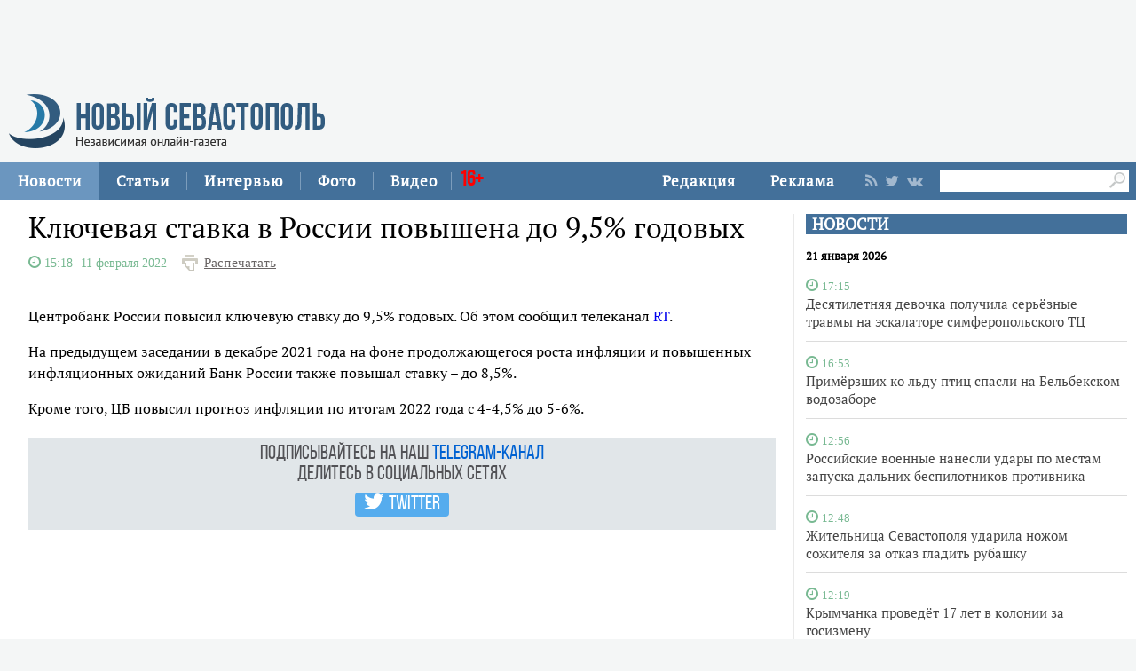

--- FILE ---
content_type: text/html;charset=utf-8
request_url: https://new-sebastopol.com/news/id/47367
body_size: 21191
content:
      <!DOCTYPE html PUBLIC "-//W3C//DTD XHTML 1.0 Strict//EN" "http://www.w3.org/TR/xhtml1/DTD/xhtml1-strict.dtd">
<html xmlns="http://www.w3.org/1999/html">
  <head>
    <meta http-equiv="content-type" content="text/html; charset=utf-8" />
    <title>Ключевая ставка в России повышена до 9,5% годовых</title> 
    <meta name="description" content="" />
    <meta content="" name="keywords" />
    <meta http-equiv="X-UA-Compatible" content="IE=edge"/>
    <link href='https://fonts.googleapis.com/css?family=PT+Sans:400,700,400italic,700italic&subset=cyrillic' rel='stylesheet' type='text/css'>
    <link href="/js/ui/css/cupertino/jquery-ui-1.9.1.custom.min.css" rel="stylesheet" />
    <link rel="stylesheet" type="text/css" href="/css/styles.css?v047" />
    <link media="print" rel="stylesheet" type="text/css" href="/css/new_print.css" />
    <link rel="shortcut icon" type="image/png" href="/favicon.png?v015" />
    <link rel="stylesheet" href="/fonts/awesome/css/font-awesome.min.css">
    <meta property="og:title" content="Ключевая ставка в России повышена до 9,5% годовых" />
    <meta property="og:description" content="" />

    <meta property="og:image" content="/images/social_logo3.jpg" />
    <!--[if IE]>
        <link rel="stylesheet" type="text/css" href="/css/ie.css" />
    <![endif]-->
    <script src="https://ajax.googleapis.com/ajax/libs/jquery/1.8.1/jquery.min.js"></script>
    <!--script src="/js/jquery.js"></script-->
    <script type="text/javascript" src="//yandex.st/share/share.js" charset="utf-8"></script>
    <script type="text/javascript" src="/js/engine.js?v025"></script>
    <script type="text/javascript" src="/js/kr.js?v025"></script>
    

    
    <!--[if lt IE 9]>
    <script src="http://css3-mediaqueries-js.googlecode.com/svn/trunk/css3-mediaqueries.js"></script>
    <![endif]-->         
    
     
    
  </head>
  <body>
    <div id="fb-root"></div>
    
  

<div class="fixer">
   
  <div class="nb">
  <script type='text/javascript'><!--//<![CDATA[
   var m3_u = (location.protocol=='https:'?'https://adv.c-inform.info/www/delivery/ajs.php':'http://adv.c-inform.info/www/delivery/ajs.php');
   var m3_r = Math.floor(Math.random()*99999999999);
   if (!document.MAX_used) document.MAX_used = ',';
   document.write ("<scr"+"ipt type='text/javascript' src='"+m3_u);
   document.write ("?zoneid=27");
   document.write ('&amp;cb=' + m3_r);
   if (document.MAX_used != ',') document.write ("&amp;exclude=" + document.MAX_used);
   document.write (document.charset ? '&amp;charset='+document.charset : (document.characterSet ? '&amp;charset='+document.characterSet : ''));
   document.write ("&amp;loc=" + escape(window.location));
   if (document.referrer) document.write ("&amp;referer=" + escape(document.referrer));
   if (document.context) document.write ("&context=" + escape(document.context));
   if (document.mmm_fo) document.write ("&amp;mmm_fo=1");
   document.write ("'><\/scr"+"ipt>");
//]]>--></script><noscript><a href='http://adv.c-inform.info/www/delivery/ck.php?n=a67802ad&amp;cb=INSERT_RANDOM_NUMBER_HERE' target='_blank'><img src='http://adv.c-inform.info/www/delivery/avw.php?zoneid=27&amp;cb=INSERT_RANDOM_NUMBER_HERE&amp;n=a67802ad' border='0' alt='' /></a></noscript>
  </div>
    <div class="header">
    <a class="logo" href="/"><img src="/images/logo_final.png" alt=""/></a>
    
   

  
  </div>
</div>
<div class="advpr fixer">




<div class="top">
  
  
    
    <div class="reg_tools menu" style="margin-right: 0">     
  <div style="float:left">
      <a href="/redaction">Редакция</a>
    <span class="pipe"></span>
      <a href="/advs/about">Реклама</a>
      
</div>
      
      
      
      
      
       <div class="smd">
  

        
<a class="lnkrssm" href="/rss"><i class="fa fa-rss" aria-hidden="true"></i></a>  
<a rel="nofollow" target="_blank" class="lnkrssm" href="http://twitter.com/newsevastopol"><i class="fa fa-twitter" aria-hidden="true"></i></a>  
    <a style="display:none" rel="nofollow" target="_blank" class="lnkrssm" href="https://www.facebook.com/NewSevastopolOnline"><i class="fa fa-facebook" aria-hidden="true"></i></a>  
    <a rel="nofollow" target="_blank" class="lnkrssm" href="https://vk.com/newsevastopolonline"><i class="fa fa-vk" aria-hidden="true"></i></a>          
        

  
  </div> 
      
      
      
      
      
      
      <div style="float:left;margin: 7px 8px 0px 0px;">
       <form id="search-top-block" class="search" action="/search" onsubmit="return _search.run('top');">
      <input style= "width: 18px;float: right;margin: 2px 0px 0px 0px;position: relative;background: #fff;padding: 3px 4px 4px 2px" type="image" src="/images/lens.png" class="sb" />
        <input style="width: 186px;height: 25px;font-size: 16px;margin: 2px 0px 0px 4px;border: unset;padding: 0px 0px 0px 3px;" type="text" id="search-top-block-text" value="" />
         </form>
</div>  
      

    </div>
    <div class="menu">
   
      <a href="/news" class="active">Новости</a>
    <span class="pipe"></span>
      <a href="/comments">Статьи</a>
    <span class="pipe"></span>
      <a href="/interviews">Интервью</a>
    <span class="pipe"></span>
      <a href="/media">Фото</a>
    <span class="pipe"></span>
      <a href="/presse">Видео</a>
<span class="pipe"></span>
      <span style="font-size: 24px;color: red;font-family: Bebas;margin: 9px 0px 0px 10px;position: absolute;">16+</span>
      

    </div>
  </div>
</div>



    <div class="fixer">
 
 <div style="margin: 16px 5px 0px 0px;" class="rghton">
          
  <!-- News -->

   
       
    <div class="articl">
       <h3><a href="/news">НОВОСТИ</a></h3>     
      
      <div class="corporate_news big">
 
<h5>21 января 2026</h5>       
       
                                                               <div data-date="2026-01-21 17:15:15" class="list-iteml">   
              <i style="color:#78b992;" class="fa fa-clock-o">
            <small>
            17:15            
          </small>
  </i>    

          <h4><a href="/news/id/63989">Десятилетняя девочка получила серьёзные травмы на эскалаторе симферопольского ТЦ</a></h4>
        </div>
                                                       <div data-date="2026-01-21 16:53:34" class="list-iteml">   
              <i style="color:#78b992;" class="fa fa-clock-o">
            <small>
            16:53            
          </small>
  </i>    

          <h4><a href="/news/id/63988">Примёрзших ко льду птиц спасли на Бельбекском водозаборе</a></h4>
        </div>
                                                       <div data-date="2026-01-21 12:56:54" class="list-iteml">   
              <i style="color:#78b992;" class="fa fa-clock-o">
            <small>
            12:56            
          </small>
  </i>    

          <h4><a href="/news/id/63987">Российские военные нанесли удары по местам запуска дальних беспилотников противника</a></h4>
        </div>
                                                       <div data-date="2026-01-21 12:48:26" class="list-iteml">   
              <i style="color:#78b992;" class="fa fa-clock-o">
            <small>
            12:48            
          </small>
  </i>    

          <h4><a href="/news/id/63986">Жительница Севастополя ударила ножом сожителя за отказ гладить рубашку</a></h4>
        </div>
                                                       <div data-date="2026-01-21 12:19:33" class="list-iteml">   
              <i style="color:#78b992;" class="fa fa-clock-o">
            <small>
            12:19            
          </small>
  </i>    

          <h4><a href="/news/id/63985">Крымчанка проведёт 17 лет в колонии за госизмену</a></h4>
        </div>
                                                       <div data-date="2026-01-21 10:36:05" class="list-iteml">   
              <i style="color:#78b992;" class="fa fa-clock-o">
            <small>
            10:36            
          </small>
  </i>    

          <h4><a href="/news/id/63984">Севастопольская предпринимательница оставила без денег и мебели 15 клиентов</a></h4>
        </div>
                                                       <div data-date="2026-01-21 08:06:43" class="list-iteml">   
              <i style="color:#78b992;" class="fa fa-clock-o">
            <small>
            08:06            
          </small>
  </i>    

          <h4><a href="/news/id/63983">Упавшего в море подростка спасли случайные прохожие</a></h4>
        </div>
                                                       <div data-date="2026-01-21 07:37:54" class="list-iteml">   
              <i style="color:#78b992;" class="fa fa-clock-o">
            <small>
            07:37            
          </small>
  </i>    

          <h4><a href="/news/id/63982">Над Крымом и морской акваторией за ночь сбили более десятка беспилотников</a></h4>
        </div>
                            <h5>20 января 2026</h5>                           <div data-date="2026-01-20 13:05:34" class="list-iteml">   
              <i style="color:#78b992;" class="fa fa-clock-o">
            <small>
            13:05            
          </small>
  </i>    

          <h4><a href="/news/id/63978">ВС России нанесли удар возмездия по промышленным объектам противника</a></h4>
        </div>
                                                       <div data-date="2026-01-20 12:50:41" class="list-iteml">   
              <i style="color:#78b992;" class="fa fa-clock-o">
            <small>
            12:50            
          </small>
  </i>    

          <h4><a href="/news/id/63977">Двоих туристов спасли в горах под Севастополем</a></h4>
        </div>
                                                       <div data-date="2026-01-20 11:30:00" class="list-iteml">   
              <i style="color:#78b992;" class="fa fa-clock-o">
            <small>
            11:30            
          </small>
  </i>    

          <h4><a href="/news/id/63976">Севастополец торговал на рынке украденной из магазина одеждой</a></h4>
        </div>
                                                       <div data-date="2026-01-20 10:29:44" class="list-iteml">   
              <i style="color:#78b992;" class="fa fa-clock-o">
            <small>
            10:29            
          </small>
  </i>    

          <h4><a href="/news/id/63975">Торговый павильон сгорел в Андреевке</a></h4>
        </div>
              </div>
    </div>
        <!-- /News -->  
        </div>    
  
  
  <div class="content second">

    <!-- Content -->
    <div class="list">
    
      <div class="list_content">
    
        <!-- Other News -->
                <!-- /Other News -->
    
        <div class="news_one_wrap">
          
  <h1 id="titleart">Ключевая ставка в России повышена до 9,5% годовых</h1>          
 
            <div>          
                                 <i style="color:#78b992;" class="fa fa-clock-o">
            <span style="font-size:14px">
           <span class="clok">  15:18  </span>   11 февраля 2022  
          </span>
  </i>   
             
          
          
     <span class="print"><a href="javascript://" onclick="print(); return false;">Распечатать</a></span>
  </div>          
                       
                     
          <small class="news_date">   
            
                                    <!-- span class="icon time">Sasha</span -->          </small>
          
      
     
                    
          <div id="record_inner_text">
                    <!-- References -->
                    <!-- /References -->
          <p>Центробанк России повысил ключевую ставку до 9,5% годовых. Об этом сообщил телеканал <a href="https://russian.rt.com/business/news/960769-cb-povysil-klyuchevuyu-stavku" target="_blank">RT</a>.&nbsp;</p>
<p>На предыдущем заседании в декабре 2021 года на фоне продолжающегося роста инфляции и повышенных инфляционных ожиданий Банк России также повышал ставку &ndash; до 8,5%.</p>
<p>Кроме того, ЦБ повысил прогноз инфляции по итогам 2022 года с 4-4,5% до 5-6%.</p>   
   
   
   
          <!-- Gal -->
   
  <div id="parawe" class="new_ph">         
  <section class="slider-for slidernews">
   
            </section>
      
    <section class="slider-nav slidernews">
   
             </section>
    
            <script type="text/javascript">
              $(function() {
                $(".new_ph a.img_link").spaceCarousel({caption: true});
               $('.slider-for').slick({
  slidesToShow: 1,
  slidesToScroll: 1,
  arrows: false,
  fade: true,
  asNavFor: '.slider-nav'
});
$('.slider-nav').slick({
  slidesToShow: 5,
  slidesToScroll: 2,
  asNavFor: '.slider-for',
  dots: true,
  centerMode: true,
   draggable: true,
  focusOnSelect: true
});
                
var elemr = document.getElementById("parawe");
elemr.style.visibility= 'visible';
               
                
  });    
  
            </script>
          <script type="text/javascript" src="/js/jquery.spaceCarousel.js?v1"></script>
           </div>    

  <script src="/js/slick.js" type="text/javascript" charset="utf-8"></script>       
       
      
    <!-- /Gal -->   
   
   
   
          </div>
                   
 </div>      
                     <script type="text/javascript">
              $(function() {               
//$('div#pic').append( $('div#parawe') );    
$('div#pic').replaceWith($('div#parawe'));            
             
              });
            </script>            
        
            <div class="lnksm">
 <span class="podp">          Подписывайтесь на наш <a href="https://t.me/NewSevastopolOnline/">telegram-канал</a><br>
 Делитесь в социальных сетях  </span> 
      <div style="margin: 7px 0px 0px 0px;">
<script type="text/javascript" src="https://vk.com/js/api/share.js?95" charset="windows-1251"></script>
<script type="text/javascript"><!--
document.write(VK.Share.button(false,{type: "custom", text: "<div class=\"lnka\"><i class=\"fa fa-vk\" aria-hidden=\"true\"></i> <span>ВКОНТАКТЕ</span></div>"}));
--></script>
       
        
        
   
        
     <a class="lnkt twitter-share-buttons" href="#null" onClick="openWin3()"><i class="fa fa-twitter" aria-hidden="true"></i>TWITTER</a>
<script>
  var twShareLink = document.getElementById("titleart").innerHTML;
  <!-- hide
function openWin3() {
myWin=open("https://twitter.com/share?text="+ twShareLink,"displayWindow","width=520,height=300,left=350,top=170,status=no,toolbar=no,menubar=no");
}
// -->
</script>          
        
        
        
     
<a style="display:none" class="lnkf" href="#null" onClick="openWin2()"><i class="fa fa-facebook" aria-hidden="true"></i>FACEBOOK</a>
<script>
  var fbShareLink = window.location.href;
  <!-- hide
function openWin2() {
myWin=open("http://www.facebook.com/sharer.php?u=" + fbShareLink,"displayWindow","width=520,height=300,left=350,top=170,status=no,toolbar=no,menubar=no");
}
// -->
</script>        
 </div>    </div>     
        
                  
    
         
        
   
   
   
        




    
        
        <!— Yandex.RTB R-A-264941-1 —>
<div id="yandex_rtb_R-A-264941-1"></div>
<script type="text/javascript">
    (function(w, d, n, s, t) {
        w[n] = w[n] || [];
        w[n].push(function() {
            Ya.Context.AdvManager.render({
                blockId: "R-A-264941-1",
                renderTo: "yandex_rtb_R-A-264941-1",
                async: true
            });
        });
        t = d.getElementsByTagName("script")[0];
        s = d.createElement("script");
        s.type = "text/javascript";
        s.src = "//an.yandex.ru/system/context.js";
        s.async = true;
        t.parentNode.insertBefore(s, t);
    })(this, this.document, "yandexContextAsyncCallbacks");
</script>
    
                
        
    
      </div><!-- end of div.list_content.no-padding -->
    
    </div><!-- end of div.list -->
    <!-- /Content -->

    <ins class="clear"></ins>
    
          

    
  </div>
  <ins class="clear"></ins>
     <div class="bt">

   <div style="padding: 15px 0px 0px 0px;">

<a href="/news" class="active">Новости</a>
      <a href="/comments">Статьи</a>
      <a href="/interviews">Интервью</a>
      <a href="/media">Фото</a>
            <a href="/presse">Видео</a>
          <a href="/redaction">Редакция</a>
      <a href="/advs/about">Реклама</a>

 <div style="width: 696px;margin: 0 auto;padding: 23px 0px 9px 0px;">   
    <form id="search-top-block" class="search" action="/search" onsubmit="return _search.run('top');">
      <input style= "float: right" type="image" src="/images/lensb.png" class="sb" />
        <input style="width: 638px;height: 47px;font-size: 31px;margin: 0px 0px 0px 8px;border: 1px solid #d2d1d1;border-radius: 7px 0px 0px 7px;" type="text" id="search-top-block-text" value="" />
         </form>
 <div>   
    
   
   
         <div style="margin: 20px 0px 0px 0px;">
        
<a class="lnkrssmb" href="/rss"><i class="fa fa-rss" aria-hidden="true"></i></a>  
<a rel="nofollow" target="_blank" class="lnkrssmb" href="http://twitter.com/newsevastopol"><i class="fa fa-twitter" aria-hidden="true"></i></a>  
    <a style="display:none" rel="nofollow" target="_blank" class="lnkrssmb" href="https://www.facebook.com/NewSevastopolOnline"><i class="fa fa-facebook" aria-hidden="true"></i></a>  
    <a rel="nofollow" target="_blank" class="lnkrssmb" href="https://vk.com/newsevastopolonline"><i class="fa fa-vk" aria-hidden="true"></i></a>          
        
        </div>
   
   
   
   
   
   
    </div>
    
    
    
  </div>   
</div>





    <div class="footer_fake"></div>
<div class="footer">
  <div class="footer_content fixer">
   

    <div class="footer_contacts">
    <a class="logo" href="/"><img src="/images/logo_final.png" alt=""/></a>
       
    
    </div>
    <div style="flex: 3;" class="footer_contacts">
Зарегистрировано Федеральной службой по надзору в сфере связи, информационных технологий и массовых коммуникаций (Роскомнадзор) 3 августа 2017 года, свидетельство о регистрации ЭЛ № ФС 77-70552<br />
            <br />
      Материалы с пометкой «Бизнес» и «Выборы» публикуются на правах рекламы<br />

     
    </div>
   
    <!-- ВК1568 -->
    
    <div style = "border:none" class="footer_contacts">

 Все права защищены
      <br>
      <a style="color:#000" href="/old_new-sebastopol">архив сайта</a>
    </div>
    
  </div>
</div>


    
 
    
    
    
    
 <script type="text/javascript"> (function (d, w, c) { (w[c] = w[c] || []).push(function() { try { w.yaCounter44197789 = new Ya.Metrika({ id:44197789, clickmap:true, trackLinks:true, accurateTrackBounce:true }); } catch(e) { } }); var n = d.getElementsByTagName("script")[0], s = d.createElement("script"), f = function () { n.parentNode.insertBefore(s, n); }; s.type = "text/javascript"; s.async = true; s.src = "https://mc.yandex.ru/metrika/watch.js"; if (w.opera == "[object Opera]") { d.addEventListener("DOMContentLoaded", f, false); } else { f(); } })(document, window, "yandex_metrika_callbacks"); </script> <noscript><div><img src="https://mc.yandex.ru/watch/44197789" style="position:absolute; left:-9999px;" alt="" /></div></noscript>    
    
  </body>
</html>